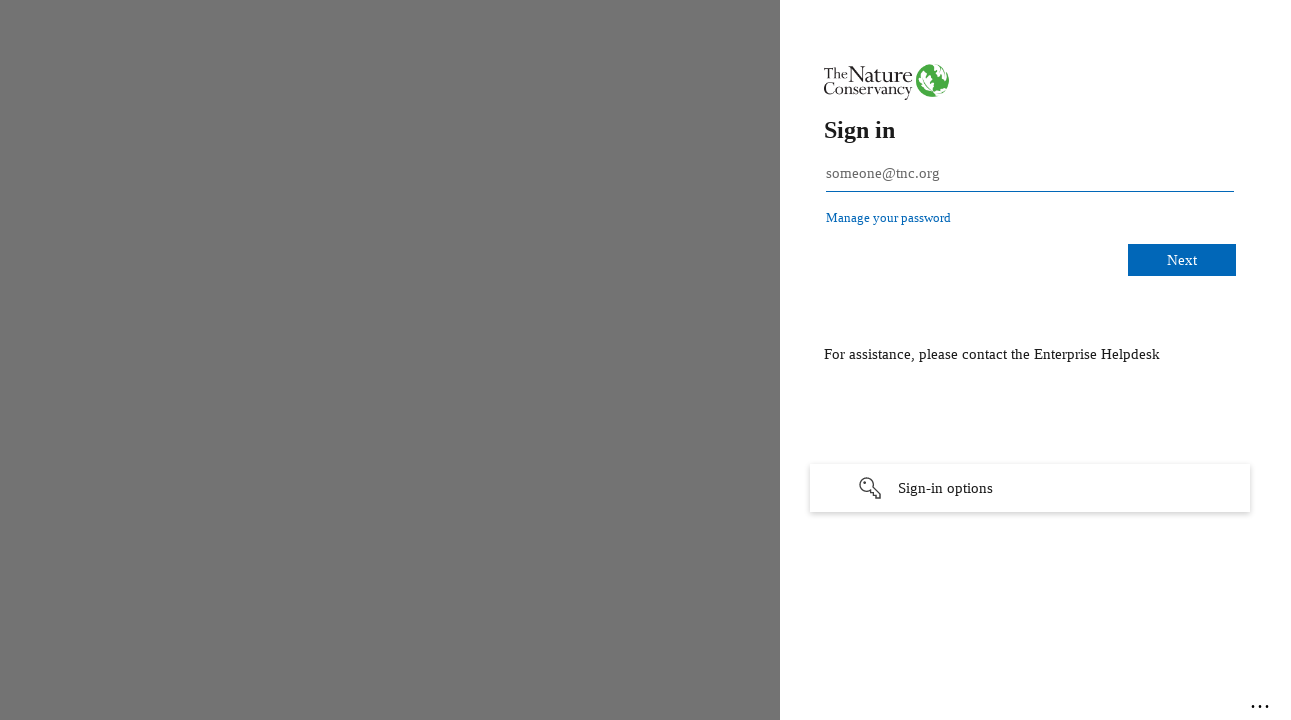

--- FILE ---
content_type: text/html; charset=UTF-8
request_url: https://qa.digital.nature.org/resources/global-digital-university/sms-101/
body_size: 1107
content:
<!DOCTYPE html PUBLIC '-//W3C//DTD XHTML 1.0 Transitional//EN' 'http://www.w3.org/TR/xhtml1/DTD/xhtml1-transitional.dtd'><html xmlns='http://www.w3.org/1999/xhtml' xml:lang='en' lang='en'><head><meta http-equiv='content-type' content='text/html; charset=utf-8' /><title>POST data</title><script>    function setRequestPathCookies() {        var requestPath = window.location.pathname+window.location.search+window.location.hash;       document.cookie = "saml_request_path="+encodeURIComponent(requestPath)+";path=/;";   }</script></head><body onload='setRequestPathCookies(); document.forms[0].submit();'><noscript><p><strong>Note:</strong> Since your browser does not support JavaScript, you must press the button below once to proceed.</p></noscript><form method='post' action='https://login.microsoftonline.com/79be6dc1-d78e-4bbb-b22b-d994c0a417a7/saml2'><input type='hidden' name='SAMLRequest' value='PD94bWwgdmVyc2lvbj0iMS4wIiBlbmNvZGluZz0iVVRGLTgiIHN0YW5kYWxvbmU9Im5vIj8+PHNh
bWxwOkF1dGhuUmVxdWVzdCB4bWxuczpzYW1scD0idXJuOm9hc2lzOm5hbWVzOnRjOlNBTUw6Mi4w
OnByb3RvY29sIiBBc3NlcnRpb25Db25zdW1lclNlcnZpY2VVUkw9Imh0dHBzOi8vcWEuZGlnaXRh
bC5uYXR1cmUub3JnL3NhbWxfbG9naW4iIERlc3RpbmF0aW9uPSJodHRwczovL2xvZ2luLm1pY3Jv
c29mdG9ubGluZS5jb20vNzliZTZkYzEtZDc4ZS00YmJiLWIyMmItZDk5NGMwYTQxN2E3L3NhbWwy
IiBJRD0iXzViYzBiMmEzLWU2ZWMtNDNiNS1iZTljLTFhYzc4ZDQxN2MwYyIgSXNzdWVJbnN0YW50
PSIyMDI2LTAxLTIxVDE5OjUxOjM1WiIgUHJvdG9jb2xCaW5kaW5nPSJ1cm46b2FzaXM6bmFtZXM6
dGM6U0FNTDoyLjA6YmluZGluZ3M6SFRUUC1QT1NUIiBWZXJzaW9uPSIyLjAiPjxzYW1sOklzc3Vl
ciB4bWxuczpzYW1sPSJ1cm46b2FzaXM6bmFtZXM6dGM6U0FNTDoyLjA6YXNzZXJ0aW9uIj5odHRw
czovL3FhLmRpZ2l0YWwubmF0dXJlLm9yZzwvc2FtbDpJc3N1ZXI+PHNhbWxwOk5hbWVJRFBvbGlj
eSBBbGxvd0NyZWF0ZT0idHJ1ZSIgRm9ybWF0PSJ1cm46b2FzaXM6bmFtZXM6dGM6U0FNTDoyLjA6
bmFtZWlkLWZvcm1hdDp0cmFuc2llbnQiLz48L3NhbWxwOkF1dGhuUmVxdWVzdD4=' /><noscript><input type='submit' value='Submit' /></noscript></form></body></html>

--- FILE ---
content_type: text/html; charset=utf-8
request_url: https://login.microsoftonline.com/79be6dc1-d78e-4bbb-b22b-d994c0a417a7/saml2?sso_reload=true
body_size: 15093
content:


<!-- Copyright (C) Microsoft Corporation. All rights reserved. -->
<!DOCTYPE html>
<html dir="ltr" class="" lang="en">
<head>
    <title>Sign in to your account</title>
    <meta http-equiv="Content-Type" content="text/html; charset=UTF-8">
    <meta http-equiv="X-UA-Compatible" content="IE=edge">
    <meta name="viewport" content="width=device-width, initial-scale=1.0, maximum-scale=2.0, user-scalable=yes">
    <meta http-equiv="Pragma" content="no-cache">
    <meta http-equiv="Expires" content="-1">
    <link rel="preconnect" href="https://aadcdn.msauth.net" crossorigin>
<meta http-equiv="x-dns-prefetch-control" content="on">
<link rel="dns-prefetch" href="//aadcdn.msauth.net">
<link rel="dns-prefetch" href="//aadcdn.msftauth.net">

    <meta name="PageID" content="ConvergedSignIn" />
    <meta name="SiteID" content="" />
    <meta name="ReqLC" content="1033" />
    <meta name="LocLC" content="en-US" />


        <meta name="format-detection" content="telephone=no" />

    <noscript>
        <meta http-equiv="Refresh" content="0; URL=https://login.microsoftonline.com/jsdisabled" />
    </noscript>

    
    
<meta name="robots" content="none" />

<script type="text/javascript" nonce='EMStF_qePm2QzWKc0UVYUg'>//<![CDATA[
$Config={"fShowPersistentCookiesWarning":false,"urlMsaSignUp":"https://login.live.com/oauth20_authorize.srf?scope=openid+profile+email+offline_access\u0026response_type=code\u0026client_id=51483342-085c-4d86-bf88-cf50c7252078\u0026response_mode=form_post\u0026redirect_uri=https%3a%2f%2flogin.microsoftonline.com%2fcommon%2ffederation%2foauth2msa\u0026state=[base64]\u0026estsfed=1\u0026uaid=7dc466ede5af45caa874f68ab24b9b84\u0026signup=1\u0026lw=1\u0026fl=easi2\u0026fci=https%3a%2f%2fqa.digital.nature.org","urlMsaLogout":"https://login.live.com/logout.srf?iframed_by=https%3a%2f%2flogin.microsoftonline.com","urlOtherIdpForget":"https://login.live.com/forgetme.srf?iframed_by=https%3a%2f%2flogin.microsoftonline.com","showCantAccessAccountLink":true,"arrExternalTrustedRealmFederatedIdps":[{"IdpType":400,"IdpSignInUrl":"https://login.live.com/oauth20_authorize.srf?scope=openid+profile+email+offline_access\u0026response_type=code\u0026client_id=51483342-085c-4d86-bf88-cf50c7252078\u0026response_mode=form_post\u0026redirect_uri=https%3a%2f%2flogin.microsoftonline.com%2fcommon%2ffederation%2foauth2msa\u0026state=[base64]\u0026estsfed=1\u0026uaid=7dc466ede5af45caa874f68ab24b9b84\u0026fci=https%3a%2f%2fqa.digital.nature.org\u0026idp_hint=github.com","DisplayName":"GitHub","Promoted":false}],"fEnableShowResendCode":true,"iShowResendCodeDelay":90000,"sSMSCtryPhoneData":"AF~Afghanistan~93!!!AX~Åland Islands~358!!!AL~Albania~355!!!DZ~Algeria~213!!!AS~American Samoa~1!!!AD~Andorra~376!!!AO~Angola~244!!!AI~Anguilla~1!!!AG~Antigua and Barbuda~1!!!AR~Argentina~54!!!AM~Armenia~374!!!AW~Aruba~297!!!AC~Ascension Island~247!!!AU~Australia~61!!!AT~Austria~43!!!AZ~Azerbaijan~994!!!BS~Bahamas~1!!!BH~Bahrain~973!!!BD~Bangladesh~880!!!BB~Barbados~1!!!BY~Belarus~375!!!BE~Belgium~32!!!BZ~Belize~501!!!BJ~Benin~229!!!BM~Bermuda~1!!!BT~Bhutan~975!!!BO~Bolivia~591!!!BQ~Bonaire~599!!!BA~Bosnia and Herzegovina~387!!!BW~Botswana~267!!!BR~Brazil~55!!!IO~British Indian Ocean Territory~246!!!VG~British Virgin Islands~1!!!BN~Brunei~673!!!BG~Bulgaria~359!!!BF~Burkina Faso~226!!!BI~Burundi~257!!!CV~Cabo Verde~238!!!KH~Cambodia~855!!!CM~Cameroon~237!!!CA~Canada~1!!!KY~Cayman Islands~1!!!CF~Central African Republic~236!!!TD~Chad~235!!!CL~Chile~56!!!CN~China~86!!!CX~Christmas Island~61!!!CC~Cocos (Keeling) Islands~61!!!CO~Colombia~57!!!KM~Comoros~269!!!CG~Congo~242!!!CD~Congo (DRC)~243!!!CK~Cook Islands~682!!!CR~Costa Rica~506!!!CI~Côte d\u0027Ivoire~225!!!HR~Croatia~385!!!CU~Cuba~53!!!CW~Curaçao~599!!!CY~Cyprus~357!!!CZ~Czechia~420!!!DK~Denmark~45!!!DJ~Djibouti~253!!!DM~Dominica~1!!!DO~Dominican Republic~1!!!EC~Ecuador~593!!!EG~Egypt~20!!!SV~El Salvador~503!!!GQ~Equatorial Guinea~240!!!ER~Eritrea~291!!!EE~Estonia~372!!!ET~Ethiopia~251!!!FK~Falkland Islands~500!!!FO~Faroe Islands~298!!!FJ~Fiji~679!!!FI~Finland~358!!!FR~France~33!!!GF~French Guiana~594!!!PF~French Polynesia~689!!!GA~Gabon~241!!!GM~Gambia~220!!!GE~Georgia~995!!!DE~Germany~49!!!GH~Ghana~233!!!GI~Gibraltar~350!!!GR~Greece~30!!!GL~Greenland~299!!!GD~Grenada~1!!!GP~Guadeloupe~590!!!GU~Guam~1!!!GT~Guatemala~502!!!GG~Guernsey~44!!!GN~Guinea~224!!!GW~Guinea-Bissau~245!!!GY~Guyana~592!!!HT~Haiti~509!!!HN~Honduras~504!!!HK~Hong Kong SAR~852!!!HU~Hungary~36!!!IS~Iceland~354!!!IN~India~91!!!ID~Indonesia~62!!!IR~Iran~98!!!IQ~Iraq~964!!!IE~Ireland~353!!!IM~Isle of Man~44!!!IL~Israel~972!!!IT~Italy~39!!!JM~Jamaica~1!!!JP~Japan~81!!!JE~Jersey~44!!!JO~Jordan~962!!!KZ~Kazakhstan~7!!!KE~Kenya~254!!!KI~Kiribati~686!!!KR~Korea~82!!!KW~Kuwait~965!!!KG~Kyrgyzstan~996!!!LA~Laos~856!!!LV~Latvia~371!!!LB~Lebanon~961!!!LS~Lesotho~266!!!LR~Liberia~231!!!LY~Libya~218!!!LI~Liechtenstein~423!!!LT~Lithuania~370!!!LU~Luxembourg~352!!!MO~Macao SAR~853!!!MG~Madagascar~261!!!MW~Malawi~265!!!MY~Malaysia~60!!!MV~Maldives~960!!!ML~Mali~223!!!MT~Malta~356!!!MH~Marshall Islands~692!!!MQ~Martinique~596!!!MR~Mauritania~222!!!MU~Mauritius~230!!!YT~Mayotte~262!!!MX~Mexico~52!!!FM~Micronesia~691!!!MD~Moldova~373!!!MC~Monaco~377!!!MN~Mongolia~976!!!ME~Montenegro~382!!!MS~Montserrat~1!!!MA~Morocco~212!!!MZ~Mozambique~258!!!MM~Myanmar~95!!!NA~Namibia~264!!!NR~Nauru~674!!!NP~Nepal~977!!!NL~Netherlands~31!!!NC~New Caledonia~687!!!NZ~New Zealand~64!!!NI~Nicaragua~505!!!NE~Niger~227!!!NG~Nigeria~234!!!NU~Niue~683!!!NF~Norfolk Island~672!!!KP~North Korea~850!!!MK~North Macedonia~389!!!MP~Northern Mariana Islands~1!!!NO~Norway~47!!!OM~Oman~968!!!PK~Pakistan~92!!!PW~Palau~680!!!PS~Palestinian Authority~970!!!PA~Panama~507!!!PG~Papua New Guinea~675!!!PY~Paraguay~595!!!PE~Peru~51!!!PH~Philippines~63!!!PL~Poland~48!!!PT~Portugal~351!!!PR~Puerto Rico~1!!!QA~Qatar~974!!!RE~Réunion~262!!!RO~Romania~40!!!RU~Russia~7!!!RW~Rwanda~250!!!BL~Saint Barthélemy~590!!!KN~Saint Kitts and Nevis~1!!!LC~Saint Lucia~1!!!MF~Saint Martin~590!!!PM~Saint Pierre and Miquelon~508!!!VC~Saint Vincent and the Grenadines~1!!!WS~Samoa~685!!!SM~San Marino~378!!!ST~São Tomé and Príncipe~239!!!SA~Saudi Arabia~966!!!SN~Senegal~221!!!RS~Serbia~381!!!SC~Seychelles~248!!!SL~Sierra Leone~232!!!SG~Singapore~65!!!SX~Sint Maarten~1!!!SK~Slovakia~421!!!SI~Slovenia~386!!!SB~Solomon Islands~677!!!SO~Somalia~252!!!ZA~South Africa~27!!!SS~South Sudan~211!!!ES~Spain~34!!!LK~Sri Lanka~94!!!SH~St Helena, Ascension, and Tristan da Cunha~290!!!SD~Sudan~249!!!SR~Suriname~597!!!SJ~Svalbard~47!!!SZ~Swaziland~268!!!SE~Sweden~46!!!CH~Switzerland~41!!!SY~Syria~963!!!TW~Taiwan~886!!!TJ~Tajikistan~992!!!TZ~Tanzania~255!!!TH~Thailand~66!!!TL~Timor-Leste~670!!!TG~Togo~228!!!TK~Tokelau~690!!!TO~Tonga~676!!!TT~Trinidad and Tobago~1!!!TA~Tristan da Cunha~290!!!TN~Tunisia~216!!!TR~Turkey~90!!!TM~Turkmenistan~993!!!TC~Turks and Caicos Islands~1!!!TV~Tuvalu~688!!!VI~U.S. Virgin Islands~1!!!UG~Uganda~256!!!UA~Ukraine~380!!!AE~United Arab Emirates~971!!!GB~United Kingdom~44!!!US~United States~1!!!UY~Uruguay~598!!!UZ~Uzbekistan~998!!!VU~Vanuatu~678!!!VA~Vatican City~39!!!VE~Venezuela~58!!!VN~Vietnam~84!!!WF~Wallis and Futuna~681!!!YE~Yemen~967!!!ZM~Zambia~260!!!ZW~Zimbabwe~263","fUseInlinePhoneNumber":true,"fDetectBrowserCapabilities":true,"fUseMinHeight":true,"fShouldSupportTargetCredentialForRecovery":true,"fAvoidNewOtcGenerationWhenAlreadySent":true,"fUseCertificateInterstitialView":true,"fIsPasskeySupportEnabled":true,"arrPromotedFedCredTypes":[],"fShowUserAlreadyExistErrorHandling":true,"fBlockOnAppleEmailClaimError":true,"fIsVerifiableCredentialsSupportEnabled":true,"iVerifiableCredentialPresentationPollingIntervalSeconds":0.5,"iVerifiableCredentialPresentationPollingTimeoutSeconds":300,"fIsQrPinEnabled":true,"fPasskeyAssertionRedirect":true,"fFixUrlExternalIdpFederation":true,"fEnableBackButtonBugFix":true,"fEnableTotalLossRecovery":true,"fUpdatePromotedCredTypesOrder":true,"fUseNewPromotedCredsComponent":true,"urlSessionState":"https://login.microsoftonline.com/common/DeviceCodeStatus","urlResetPassword":"https://passwordreset.microsoftonline.com/?ru=https%3a%2f%2flogin.microsoftonline.com%2f79be6dc1-d78e-4bbb-b22b-d994c0a417a7%2freprocess%3fctx%[base64]\u0026mkt=en-US\u0026hosted=0\u0026device_platform=macOS","urlMsaResetPassword":"https://account.live.com/password/reset?wreply=https%3a%2f%2flogin.microsoftonline.com%2f79be6dc1-d78e-4bbb-b22b-d994c0a417a7%2freprocess%3fctx%[base64]\u0026mkt=en-US","fFixUrlResetPassword":true,"urlGetCredentialType":"https://login.microsoftonline.com/common/GetCredentialType?mkt=en-US","urlGetRecoveryCredentialType":"https://login.microsoftonline.com/common/getrecoverycredentialtype?mkt=en-US","urlGetOneTimeCode":"https://login.microsoftonline.com/common/GetOneTimeCode","urlLogout":"https://login.microsoftonline.com/79be6dc1-d78e-4bbb-b22b-d994c0a417a7/uxlogout","urlForget":"https://login.microsoftonline.com/forgetuser","urlDisambigRename":"https://go.microsoft.com/fwlink/p/?LinkID=733247","urlGoToAADError":"https://login.live.com/oauth20_authorize.srf?scope=openid+profile+email+offline_access\u0026response_type=code\u0026client_id=51483342-085c-4d86-bf88-cf50c7252078\u0026response_mode=form_post\u0026redirect_uri=https%3a%2f%2flogin.microsoftonline.com%2fcommon%2ffederation%2foauth2msa\u0026state=[base64]\u0026estsfed=1\u0026uaid=7dc466ede5af45caa874f68ab24b9b84\u0026fci=https%3a%2f%2fqa.digital.nature.org","urlDeviceFingerprinting":"","urlPIAEndAuth":"https://login.microsoftonline.com/common/PIA/EndAuth","urlStartTlr":"https://login.microsoftonline.com/79be6dc1-d78e-4bbb-b22b-d994c0a417a7/tlr/start","fKMSIEnabled":false,"iLoginMode":1,"fAllowPhoneSignIn":true,"fAllowPhoneInput":true,"fAllowSkypeNameLogin":true,"iMaxPollErrors":5,"iPollingTimeout":300,"srsSuccess":true,"fShowSwitchUser":true,"arrValErrs":["50058"],"sErrorCode":"50058","sWAMExtension":"ppnbnpeolgkicgegkbkbjmhlideopiji","sWAMChannel":"53ee284d-920a-4b59-9d30-a60315b26836","sErrTxt":"","sResetPasswordPrefillParam":"username","onPremPasswordValidationConfig":{"isUserRealmPrecheckEnabled":true},"fSwitchDisambig":true,"iRemoteNgcPollingType":2,"fUseNewNoPasswordTypes":true,"urlAadSignup":"https://signup.microsoft.com/signup?sku=teams_commercial_trial\u0026origin=ests\u0026culture=en-US","sCloudInstanceName":"microsoftonline.com","fShowSignInOptionsAsButton":true,"fUseNewPhoneSignInError":true,"fIsUpdatedAutocompleteEnabled":true,"fActivateFocusOnApprovalNumberRemoteNGC":true,"fIsPasskey":true,"fEnableDFPIntegration":true,"fEnableCenterFocusedApprovalNumber":true,"fShowPassKeyErrorUCP":true,"fFixPhoneDisambigSignupRedirect":true,"fEnableQrCodeA11YFixes":true,"fEnablePasskeyAwpError":true,"fEnableAuthenticatorTimeoutFix":true,"fEnablePasskeyAutofillUI":true,"sCrossDomainCanary":"[base64]","arrExcludedDisplayNames":["unknown"],"fFixShowRevealPassword":true,"fRemoveTLRFragment":true,"iMaxStackForKnockoutAsyncComponents":10000,"fShowButtons":true,"urlCdn":"https://aadcdn.msauth.net/shared/1.0/","urlDefaultFavicon":"https://aadcdn.msauthimages.net/dbd5a2dd-1c8jcchfdixdgbmlotbw-66ikcytrbskfbbqd2e3tni/logintenantbranding/0/favicon?ts=638320445631963192","urlFooterTOU":"https://www.microsoft.com/en-US/servicesagreement/","urlFooterPrivacy":"https://privacy.microsoft.com/en-US/privacystatement","urlPost":"https://login.microsoftonline.com/79be6dc1-d78e-4bbb-b22b-d994c0a417a7/login","urlPostAad":"https://login.microsoftonline.com/79be6dc1-d78e-4bbb-b22b-d994c0a417a7/login","urlPostMsa":"https://login.live.com/ppsecure/partnerpost.srf?scope=openid+profile+email+offline_access\u0026response_type=code\u0026client_id=51483342-085c-4d86-bf88-cf50c7252078\u0026response_mode=form_post\u0026redirect_uri=https%3a%2f%2flogin.microsoftonline.com%2fcommon%2ffederation%2foauth2msa\u0026state=[base64]\u0026flow=fido\u0026estsfed=1\u0026uaid=7dc466ede5af45caa874f68ab24b9b84\u0026fci=https%3a%2f%2fqa.digital.nature.org","urlRefresh":"https://login.microsoftonline.com/79be6dc1-d78e-4bbb-b22b-d994c0a417a7/reprocess?ctx=[base64]","urlCancel":"https://qa.digital.nature.org/saml_login?error=access_denied\u0026error_subcode=cancel","urlResume":"https://login.microsoftonline.com/79be6dc1-d78e-4bbb-b22b-d994c0a417a7/resume?ctx=[base64]","iPawnIcon":0,"iPollingInterval":1,"sPOST_Username":"","fEnableNumberMatching":true,"sFT":"[base64]","sFTName":"flowToken","sSessionIdentifierName":"code","sCtx":"[base64]","iProductIcon":-1,"fEnableOneDSClientTelemetry":true,"staticTenantBranding":[{"Locale":0,"BannerLogo":"https://aadcdn.msauthimages.net/dbd5a2dd-1c8jcchfdixdgbmlotbw-66ikcytrbskfbbqd2e3tni/logintenantbranding/0/bannerlogo?ts=637824501724965724","TileLogo":"https://aadcdn.msauthimages.net/dbd5a2dd-1c8jcchfdixdgbmlotbw-66ikcytrbskfbbqd2e3tni/logintenantbranding/0/tilelogo?ts=637808069550874033","TileDarkLogo":"https://aadcdn.msauthimages.net/dbd5a2dd-1c8jcchfdixdgbmlotbw-66ikcytrbskfbbqd2e3tni/logintenantbranding/0/squarelogodark?ts=637808069557592906","Illustration":"https://aadcdn.msauthimages.net/dbd5a2dd-1c8jcchfdixdgbmlotbw-66ikcytrbskfbbqd2e3tni/logintenantbranding/0/illustration?ts=638602165713613329","BackgroundColor":"#FFFFFF","BoilerPlateText":"<p>For assistance, please contact the Enterprise Helpdesk</p>\n","UserIdLabel":"someone@tnc.org","KeepMeSignedInDisabled":true,"UseTransparentLightBox":false,"LayoutTemplateConfig":{"showHeader":false,"headerLogo":"","layoutType":1,"hideCantAccessYourAccount":false,"hideForgotMyPassword":false,"hideResetItNow":false,"hideAccountResetCredentials":false,"showFooter":false,"hideTOU":false,"hidePrivacy":false},"Favicon":"https://aadcdn.msauthimages.net/dbd5a2dd-1c8jcchfdixdgbmlotbw-66ikcytrbskfbbqd2e3tni/logintenantbranding/0/favicon?ts=638320445631963192","CantAccessYourAccountText":"Manage your password","ForgotPasswordText":"Manage your password"}],"oAppCobranding":{},"iBackgroundImage":4,"arrSessions":[],"fApplicationInsightsEnabled":false,"iApplicationInsightsEnabledPercentage":0,"urlSetDebugMode":"https://login.microsoftonline.com/common/debugmode","fEnableCssAnimation":true,"fDisableAnimationIfAnimationEndUnsupported":true,"fAllowGrayOutLightBox":true,"fUseMsaSessionState":true,"fIsRemoteNGCSupported":true,"desktopSsoConfig":{"isEdgeAnaheimAllowed":true,"iwaEndpointUrlFormat":"https://autologon.microsoftazuread-sso.com/{0}/winauth/sso?client-request-id=7dc466ed-e5af-45ca-a874-f68ab24b9b84","iwaSsoProbeUrlFormat":"https://autologon.microsoftazuread-sso.com/{0}/winauth/ssoprobe?client-request-id=7dc466ed-e5af-45ca-a874-f68ab24b9b84","iwaIFrameUrlFormat":"https://autologon.microsoftazuread-sso.com/{0}/winauth/iframe?client-request-id=7dc466ed-e5af-45ca-a874-f68ab24b9b84\u0026isAdalRequest=False","iwaRequestTimeoutInMs":10000,"startDesktopSsoOnPageLoad":false,"progressAnimationTimeout":10000,"isEdgeAllowed":false,"minDssoEdgeVersion":"17","isSafariAllowed":true,"redirectUri":"https://qa.digital.nature.org/saml_login?error=interaction_required\u0026error_description=Seamless+single+sign+on+failed+for+the+user.+This+can+happen+if+the+user+is+unable+to+access+on+premises+AD+or+intranet+zone+is+not+configured+correctly+Trace+ID%3a+31d3f96c-5682-4a17-ad01-1aba94860c00+Correlation+ID%3a+7dc466ed-e5af-45ca-a874-f68ab24b9b84+Timestamp%3a+2026-01-21+19%3a51%3a36Z","isIEAllowedForSsoProbe":true,"edgeRedirectUri":"https://autologon.microsoftazuread-sso.com/79be6dc1-d78e-4bbb-b22b-d994c0a417a7/winauth/sso/edgeredirect?client-request-id=7dc466ed-e5af-45ca-a874-f68ab24b9b84\u0026origin=login.microsoftonline.com\u0026is_redirected=1","isFlowTokenPassedInEdge":true},"urlLogin":"https://login.microsoftonline.com/79be6dc1-d78e-4bbb-b22b-d994c0a417a7/reprocess?ctx=[base64]","urlDssoStatus":"https://login.microsoftonline.com/common/instrumentation/dssostatus","iSessionPullType":2,"fUseSameSite":true,"iAllowedIdentities":2,"uiflavor":1001,"urlFidoHelp":"https://go.microsoft.com/fwlink/?linkid=2013738","fShouldPlatformKeyBeSuppressed":true,"urlFidoLogin":"https://login.microsoft.com/79be6dc1-d78e-4bbb-b22b-d994c0a417a7/fido/get?uiflavor=Web","fIsFidoSupported":true,"fLoadStringCustomizationPromises":true,"fUseAlternateTextForSwitchToCredPickerLink":true,"fOfflineAccountVisible":false,"fEnableUserStateFix":true,"fAccessPassSupported":true,"fShowAccessPassPeek":true,"fUpdateSessionPollingLogic":true,"fEnableShowPickerCredObservable":true,"fFetchSessionsSkipDsso":true,"fIsCiamUserFlowUxNewLogicEnabled":true,"fUseNonMicrosoftDefaultBrandingForCiam":true,"sCompanyDisplayName":"The Nature Conservancy","fRemoveCustomCss":true,"fFixUICrashForApiRequestHandler":true,"fShowUpdatedKoreanPrivacyFooter":true,"fUsePostCssHotfix":true,"fFixUserFlowBranding":true,"fIsQrCodePinSupported":true,"fEnablePasskeyNullFix":true,"fEnableRefreshCookiesFix":true,"fEnableWebNativeBridgeInterstitialUx":true,"fEnableWindowParentingFix":true,"fEnableNativeBridgeErrors":true,"urlAcmaServerPath":"https://login.microsoftonline.com","sTenantId":"79be6dc1-d78e-4bbb-b22b-d994c0a417a7","sMkt":"en-US","fIsDesktop":true,"fUpdateConfigInit":true,"fLogDisallowedCssProperties":true,"fDisallowExternalFonts":true,"sFidoChallenge":"O.eyJ0eXAiOiJKV1QiLCJhbGciOiJSUzI1NiIsIng1dCI6IlBjWDk4R1g0MjBUMVg2c0JEa3poUW1xZ3dNVSJ9.eyJhdWQiOiJ1cm46bWljcm9zb2Z0OmZpZG86Y2hhbGxlbmdlIiwiaXNzIjoiaHR0cHM6Ly9sb2dpbi5taWNyb3NvZnQuY29tIiwiaWF0IjoxNzY5MDI1MDk2LCJuYmYiOjE3NjkwMjUwOTYsImV4cCI6MTc2OTAyNTM5Nn0.[base64]","scid":1015,"hpgact":1900,"hpgid":1104,"pgid":"ConvergedSignIn","apiCanary":"[base64]","canary":"LIcJBv1sQX0semJETa6ulNRIJTZh11vsPfB4xSavXPA=9:1:CANARY:uEnWyxZmtZ3NX7aswp8a1GHb3XP7KoN4TLG2JEIrsfE=","sCanaryTokenName":"canary","fSkipRenderingNewCanaryToken":false,"fEnableNewCsrfProtection":true,"correlationId":"7dc466ed-e5af-45ca-a874-f68ab24b9b84","sessionId":"31d3f96c-5682-4a17-ad01-1aba94860c00","sRingId":"R5","locale":{"mkt":"en-US","lcid":1033},"slMaxRetry":2,"slReportFailure":true,"strings":{"desktopsso":{"authenticatingmessage":"Trying to sign you in"}},"enums":{"ClientMetricsModes":{"None":0,"SubmitOnPost":1,"SubmitOnRedirect":2,"InstrumentPlt":4}},"urls":{"instr":{"pageload":"https://login.microsoftonline.com/common/instrumentation/reportpageload","dssostatus":"https://login.microsoftonline.com/common/instrumentation/dssostatus"}},"browser":{"ltr":1,"Chrome":1,"_Mac":1,"_M131":1,"_D0":1,"Full":1,"RE_WebKit":1,"b":{"name":"Chrome","major":131,"minor":0},"os":{"name":"OSX","version":"10.15.7"},"V":"131.0"},"watson":{"url":"/common/handlers/watson","bundle":"https://aadcdn.msauth.net/ests/2.1/content/cdnbundles/watson.min_q5ptmu8aniymd4ftuqdkda2.js","sbundle":"https://aadcdn.msauth.net/ests/2.1/content/cdnbundles/watsonsupportwithjquery.3.5.min_dc940oomzau4rsu8qesnvg2.js","fbundle":"https://aadcdn.msauth.net/ests/2.1/content/cdnbundles/frameworksupport.min_oadrnc13magb009k4d20lg2.js","resetErrorPeriod":5,"maxCorsErrors":-1,"maxInjectErrors":5,"maxErrors":10,"maxTotalErrors":3,"expSrcs":["https://login.microsoftonline.com","https://aadcdn.msauth.net/","https://aadcdn.msftauth.net/",".login.microsoftonline.com"],"envErrorRedirect":true,"envErrorUrl":"/common/handlers/enverror"},"loader":{"cdnRoots":["https://aadcdn.msauth.net/","https://aadcdn.msftauth.net/"],"logByThrowing":true,"tenantBrandingCdnRoots":["aadcdn.msauthimages.net","aadcdn.msftauthimages.net"]},"serverDetails":{"slc":"ProdSlices","dc":"WUS3","ri":"PH3XXXX","ver":{"v":[2,1,23173,3]},"rt":"2026-01-21T19:51:36","et":44},"clientEvents":{"enabled":true,"telemetryEnabled":true,"useOneDSEventApi":true,"flush":60000,"autoPost":true,"autoPostDelay":1000,"minEvents":1,"maxEvents":1,"pltDelay":500,"appInsightsConfig":{"instrumentationKey":"69adc3c768bd4dc08c19416121249fcc-66f1668a-797b-4249-95e3-6c6651768c28-7293","webAnalyticsConfiguration":{"autoCapture":{"jsError":true}}},"defaultEventName":"IDUX_ESTSClientTelemetryEvent_WebWatson","serviceID":3,"endpointUrl":""},"fApplyAsciiRegexOnInput":true,"country":"US","fBreakBrandingSigninString":true,"bsso":{"states":{"START":"start","INPROGRESS":"in-progress","END":"end","END_SSO":"end-sso","END_USERS":"end-users"},"nonce":"AwABEgEAAAADAOz_BQD0_8uGgwm6C4WS6uKHPB9caxZXmtrv9Ge_rxzxO9JxPvY-fuzGA45pfatukw1B8HyA3X-oxCHgng9zYTFAgnqsrOMgAA","overallTimeoutMs":4000,"telemetry":{"type":"ChromeSsoTelemetry","nonce":"AwABDwEAAAADAOz_BQD0_7Naf8HN9z2tPwVLqpZ8cqJHE0iobCDGWs0UP7RbDyUDUvnG99XtUa3WH_uhavEQNN_vjWQO-wRGoY0keFg-rVJgwp7LZhhxUL-8q_FS4Xi5IAA","reportStates":[]},"redirectEndStates":["end"],"cookieNames":{"aadSso":"AADSSO","winSso":"ESTSSSO","ssoTiles":"ESTSSSOTILES","ssoPulled":"SSOCOOKIEPULLED","userList":"ESTSUSERLIST"},"type":"chrome","reason":"Pull suppressed because it was already attempted and the current URL was reloaded."},"urlNoCookies":"https://login.microsoftonline.com/cookiesdisabled","fTrimChromeBssoUrl":true,"inlineMode":5,"fShowCopyDebugDetailsLink":true,"fTenantBrandingCdnAddEventHandlers":true,"fAddTryCatchForIFrameRedirects":true};
//]]></script> 
<script type="text/javascript" nonce='EMStF_qePm2QzWKc0UVYUg'>//<![CDATA[
!function(){var e=window,r=e.$Debug=e.$Debug||{},t=e.$Config||{};if(!r.appendLog){var n=[],o=0;r.appendLog=function(e){var r=t.maxDebugLog||25,i=(new Date).toUTCString()+":"+e;n.push(o+":"+i),n.length>r&&n.shift(),o++},r.getLogs=function(){return n}}}(),function(){function e(e,r){function t(i){var a=e[i];if(i<n-1){return void(o.r[a]?t(i+1):o.when(a,function(){t(i+1)}))}r(a)}var n=e.length;t(0)}function r(e,r,i){function a(){var e=!!s.method,o=e?s.method:i[0],a=s.extraArgs||[],u=n.$WebWatson;try{
var c=t(i,!e);if(a&&a.length>0){for(var d=a.length,l=0;l<d;l++){c.push(a[l])}}o.apply(r,c)}catch(e){return void(u&&u.submitFromException&&u.submitFromException(e))}}var s=o.r&&o.r[e];return r=r||this,s&&(s.skipTimeout?a():n.setTimeout(a,0)),s}function t(e,r){return Array.prototype.slice.call(e,r?1:0)}var n=window;n.$Do||(n.$Do={"q":[],"r":[],"removeItems":[],"lock":0,"o":[]});var o=n.$Do;o.when=function(t,n){function i(e){r(e,a,s)||o.q.push({"id":e,"c":a,"a":s})}var a=0,s=[],u=1;"function"==typeof n||(a=n,
u=2);for(var c=u;c<arguments.length;c++){s.push(arguments[c])}t instanceof Array?e(t,i):i(t)},o.register=function(e,t,n){if(!o.r[e]){o.o.push(e);var i={};if(t&&(i.method=t),n&&(i.skipTimeout=n),arguments&&arguments.length>3){i.extraArgs=[];for(var a=3;a<arguments.length;a++){i.extraArgs.push(arguments[a])}}o.r[e]=i,o.lock++;try{for(var s=0;s<o.q.length;s++){var u=o.q[s];u.id==e&&r(e,u.c,u.a)&&o.removeItems.push(u)}}catch(e){throw e}finally{if(0===--o.lock){for(var c=0;c<o.removeItems.length;c++){
for(var d=o.removeItems[c],l=0;l<o.q.length;l++){if(o.q[l]===d){o.q.splice(l,1);break}}}o.removeItems=[]}}}},o.unregister=function(e){o.r[e]&&delete o.r[e]}}(),function(e,r){function t(){if(!a){if(!r.body){return void setTimeout(t)}a=!0,e.$Do.register("doc.ready",0,!0)}}function n(){if(!s){if(!r.body){return void setTimeout(n)}t(),s=!0,e.$Do.register("doc.load",0,!0),i()}}function o(e){(r.addEventListener||"load"===e.type||"complete"===r.readyState)&&t()}function i(){
r.addEventListener?(r.removeEventListener("DOMContentLoaded",o,!1),e.removeEventListener("load",n,!1)):r.attachEvent&&(r.detachEvent("onreadystatechange",o),e.detachEvent("onload",n))}var a=!1,s=!1;if("complete"===r.readyState){return void setTimeout(n)}!function(){r.addEventListener?(r.addEventListener("DOMContentLoaded",o,!1),e.addEventListener("load",n,!1)):r.attachEvent&&(r.attachEvent("onreadystatechange",o),e.attachEvent("onload",n))}()}(window,document),function(){function e(){
return f.$Config||f.ServerData||{}}function r(e,r){var t=f.$Debug;t&&t.appendLog&&(r&&(e+=" '"+(r.src||r.href||"")+"'",e+=", id:"+(r.id||""),e+=", async:"+(r.async||""),e+=", defer:"+(r.defer||"")),t.appendLog(e))}function t(){var e=f.$B;if(void 0===d){if(e){d=e.IE}else{var r=f.navigator.userAgent;d=-1!==r.indexOf("MSIE ")||-1!==r.indexOf("Trident/")}}return d}function n(){var e=f.$B;if(void 0===l){if(e){l=e.RE_Edge}else{var r=f.navigator.userAgent;l=-1!==r.indexOf("Edge")}}return l}function o(e){
var r=e.indexOf("?"),t=r>-1?r:e.length,n=e.lastIndexOf(".",t);return e.substring(n,n+v.length).toLowerCase()===v}function i(){var r=e();return(r.loader||{}).slReportFailure||r.slReportFailure||!1}function a(){return(e().loader||{}).redirectToErrorPageOnLoadFailure||!1}function s(){return(e().loader||{}).logByThrowing||!1}function u(e){if(!t()&&!n()){return!1}var r=e.src||e.href||"";if(!r){return!0}if(o(r)){var i,a,s;try{i=e.sheet,a=i&&i.cssRules,s=!1}catch(e){s=!0}if(i&&!a&&s){return!0}
if(i&&a&&0===a.length){return!0}}return!1}function c(){function t(e){g.getElementsByTagName("head")[0].appendChild(e)}function n(e,r,t,n){var u=null;return u=o(e)?i(e):"script"===n.toLowerCase()?a(e):s(e,n),r&&(u.id=r),"function"==typeof u.setAttribute&&(u.setAttribute("crossorigin","anonymous"),t&&"string"==typeof t&&u.setAttribute("integrity",t)),u}function i(e){var r=g.createElement("link");return r.rel="stylesheet",r.type="text/css",r.href=e,r}function a(e){
var r=g.createElement("script"),t=g.querySelector("script[nonce]");if(r.type="text/javascript",r.src=e,r.defer=!1,r.async=!1,t){var n=t.nonce||t.getAttribute("nonce");r.setAttribute("nonce",n)}return r}function s(e,r){var t=g.createElement(r);return t.src=e,t}function d(e,r){if(e&&e.length>0&&r){for(var t=0;t<e.length;t++){if(-1!==r.indexOf(e[t])){return!0}}}return!1}function l(r){if(e().fTenantBrandingCdnAddEventHandlers){var t=d(E,r)?E:b;if(!(t&&t.length>1)){return r}for(var n=0;n<t.length;n++){
if(-1!==r.indexOf(t[n])){var o=t[n+1<t.length?n+1:0],i=r.substring(t[n].length);return"https://"!==t[n].substring(0,"https://".length)&&(o="https://"+o,i=i.substring("https://".length)),o+i}}return r}if(!(b&&b.length>1)){return r}for(var a=0;a<b.length;a++){if(0===r.indexOf(b[a])){return b[a+1<b.length?a+1:0]+r.substring(b[a].length)}}return r}function f(e,t,n,o){if(r("[$Loader]: "+(L.failMessage||"Failed"),o),w[e].retry<y){return w[e].retry++,h(e,t,n),void c._ReportFailure(w[e].retry,w[e].srcPath)}n&&n()}
function v(e,t,n,o){if(u(o)){return f(e,t,n,o)}r("[$Loader]: "+(L.successMessage||"Loaded"),o),h(e+1,t,n);var i=w[e].onSuccess;"function"==typeof i&&i(w[e].srcPath)}function h(e,o,i){if(e<w.length){var a=w[e];if(!a||!a.srcPath){return void h(e+1,o,i)}a.retry>0&&(a.srcPath=l(a.srcPath),a.origId||(a.origId=a.id),a.id=a.origId+"_Retry_"+a.retry);var s=n(a.srcPath,a.id,a.integrity,a.tagName);s.onload=function(){v(e,o,i,s)},s.onerror=function(){f(e,o,i,s)},s.onreadystatechange=function(){
"loaded"===s.readyState?setTimeout(function(){v(e,o,i,s)},500):"complete"===s.readyState&&v(e,o,i,s)},t(s),r("[$Loader]: Loading '"+(a.srcPath||"")+"', id:"+(a.id||""))}else{o&&o()}}var p=e(),y=p.slMaxRetry||2,m=p.loader||{},b=m.cdnRoots||[],E=m.tenantBrandingCdnRoots||[],L=this,w=[];L.retryOnError=!0,L.successMessage="Loaded",L.failMessage="Error",L.Add=function(e,r,t,n,o,i){e&&w.push({"srcPath":e,"id":r,"retry":n||0,"integrity":t,"tagName":o||"script","onSuccess":i})},L.AddForReload=function(e,r){
var t=e.src||e.href||"";L.Add(t,"AddForReload",e.integrity,1,e.tagName,r)},L.AddIf=function(e,r,t){e&&L.Add(r,t)},L.Load=function(e,r){h(0,e,r)}}var d,l,f=window,g=f.document,v=".css";c.On=function(e,r,t){if(!e){throw"The target element must be provided and cannot be null."}r?c.OnError(e,t):c.OnSuccess(e,t)},c.OnSuccess=function(e,t){if(!e){throw"The target element must be provided and cannot be null."}if(u(e)){return c.OnError(e,t)}var n=e.src||e.href||"",o=i(),s=a();r("[$Loader]: Loaded",e);var d=new c
;d.failMessage="Reload Failed",d.successMessage="Reload Success",d.Load(null,function(){if(o){throw"Unexpected state. ResourceLoader.Load() failed despite initial load success. ['"+n+"']"}s&&(document.location.href="/error.aspx?err=504")})},c.OnError=function(e,t){var n=e.src||e.href||"",o=i(),s=a();if(!e){throw"The target element must be provided and cannot be null."}r("[$Loader]: Failed",e);var u=new c;u.failMessage="Reload Failed",u.successMessage="Reload Success",u.AddForReload(e,t),
u.Load(null,function(){if(o){throw"Failed to load external resource ['"+n+"']"}s&&(document.location.href="/error.aspx?err=504")}),c._ReportFailure(0,n)},c._ReportFailure=function(e,r){if(s()&&!t()){throw"[Retry "+e+"] Failed to load external resource ['"+r+"'], reloading from fallback CDN endpoint"}},f.$Loader=c}(),function(){function e(){if(!E){var e=new h.$Loader;e.AddIf(!h.jQuery,y.sbundle,"WebWatson_DemandSupport"),y.sbundle=null,delete y.sbundle,e.AddIf(!h.$Api,y.fbundle,"WebWatson_DemandFramework"),
y.fbundle=null,delete y.fbundle,e.Add(y.bundle,"WebWatson_DemandLoaded"),e.Load(r,t),E=!0}}function r(){if(h.$WebWatson){if(h.$WebWatson.isProxy){return void t()}m.when("$WebWatson.full",function(){for(;b.length>0;){var e=b.shift();e&&h.$WebWatson[e.cmdName].apply(h.$WebWatson,e.args)}})}}function t(){if(!h.$WebWatson||h.$WebWatson.isProxy){if(!L&&JSON){try{var e=new XMLHttpRequest;e.open("POST",y.url),e.setRequestHeader("Accept","application/json"),
e.setRequestHeader("Content-Type","application/json; charset=UTF-8"),e.setRequestHeader("canary",p.apiCanary),e.setRequestHeader("client-request-id",p.correlationId),e.setRequestHeader("hpgid",p.hpgid||0),e.setRequestHeader("hpgact",p.hpgact||0);for(var r=-1,t=0;t<b.length;t++){if("submit"===b[t].cmdName){r=t;break}}var o=b[r]?b[r].args||[]:[],i={"sr":y.sr,"ec":"Failed to load external resource [Core Watson files]","wec":55,"idx":1,"pn":p.pgid||"","sc":p.scid||0,"hpg":p.hpgid||0,
"msg":"Failed to load external resource [Core Watson files]","url":o[1]||"","ln":0,"ad":0,"an":!1,"cs":"","sd":p.serverDetails,"ls":null,"diag":v(y)};e.send(JSON.stringify(i))}catch(e){}L=!0}y.loadErrorUrl&&window.location.assign(y.loadErrorUrl)}n()}function n(){b=[],h.$WebWatson=null}function o(r){return function(){var t=arguments;b.push({"cmdName":r,"args":t}),e()}}function i(){var e=["foundException","resetException","submit"],r=this;r.isProxy=!0;for(var t=e.length,n=0;n<t;n++){var i=e[n];i&&(r[i]=o(i))}
}function a(e,r,t,n,o,i,a){var s=h.event;return i||(i=l(o||s,a?a+2:2)),h.$Debug&&h.$Debug.appendLog&&h.$Debug.appendLog("[WebWatson]:"+(e||"")+" in "+(r||"")+" @ "+(t||"??")),$.submit(e,r,t,n,o||s,i,a)}function s(e,r){return{"signature":e,"args":r,"toString":function(){return this.signature}}}function u(e){for(var r=[],t=e.split("\n"),n=0;n<t.length;n++){r.push(s(t[n],[]))}return r}function c(e){for(var r=[],t=e.split("\n"),n=0;n<t.length;n++){var o=s(t[n],[]);t[n+1]&&(o.signature+="@"+t[n+1],n++),r.push(o)
}return r}function d(e){if(!e){return null}try{if(e.stack){return u(e.stack)}if(e.error){if(e.error.stack){return u(e.error.stack)}}else if(window.opera&&e.message){return c(e.message)}}catch(e){}return null}function l(e,r){var t=[];try{for(var n=arguments.callee;r>0;){n=n?n.caller:n,r--}for(var o=0;n&&o<w;){var i="InvalidMethod()";try{i=n.toString()}catch(e){}var a=[],u=n.args||n.arguments;if(u){for(var c=0;c<u.length;c++){a[c]=u[c]}}t.push(s(i,a)),n=n.caller,o++}}catch(e){t.push(s(e.toString(),[]))}
var l=d(e);return l&&(t.push(s("--- Error Event Stack -----------------",[])),t=t.concat(l)),t}function f(e){if(e){try{var r=/function (.{1,})\(/,t=r.exec(e.constructor.toString());return t&&t.length>1?t[1]:""}catch(e){}}return""}function g(e){if(e){try{if("string"!=typeof e&&JSON&&JSON.stringify){var r=f(e),t=JSON.stringify(e);return t&&"{}"!==t||(e.error&&(e=e.error,r=f(e)),(t=JSON.stringify(e))&&"{}"!==t||(t=e.toString())),r+":"+t}}catch(e){}}return""+(e||"")}function v(e){var r=[];try{
if(jQuery?(r.push("jQuery v:"+jQuery().jquery),jQuery.easing?r.push("jQuery.easing:"+JSON.stringify(jQuery.easing)):r.push("jQuery.easing is not defined")):r.push("jQuery is not defined"),e&&e.expectedVersion&&r.push("Expected jQuery v:"+e.expectedVersion),m){var t,n="";for(t=0;t<m.o.length;t++){n+=m.o[t]+";"}for(r.push("$Do.o["+n+"]"),n="",t=0;t<m.q.length;t++){n+=m.q[t].id+";"}r.push("$Do.q["+n+"]")}if(h.$Debug&&h.$Debug.getLogs){var o=h.$Debug.getLogs();o&&o.length>0&&(r=r.concat(o))}if(b){
for(var i=0;i<b.length;i++){var a=b[i];if(a&&"submit"===a.cmdName){try{if(JSON&&JSON.stringify){var s=JSON.stringify(a);s&&r.push(s)}}catch(e){r.push(g(e))}}}}}catch(e){r.push(g(e))}return r}var h=window,p=h.$Config||{},y=p.watson,m=h.$Do;if(!h.$WebWatson&&y){var b=[],E=!1,L=!1,w=10,$=h.$WebWatson=new i;$.CB={},$._orgErrorHandler=h.onerror,h.onerror=a,$.errorHooked=!0,m.when("jQuery.version",function(e){y.expectedVersion=e}),m.register("$WebWatson")}}(),function(){function e(e,r){
for(var t=r.split("."),n=t.length,o=0;o<n&&null!==e&&void 0!==e;){e=e[t[o++]]}return e}function r(r){var t=null;return null===u&&(u=e(i,"Constants")),null!==u&&r&&(t=e(u,r)),null===t||void 0===t?"":t.toString()}function t(t){var n=null;return null===a&&(a=e(i,"$Config.strings")),null!==a&&t&&(n=e(a,t.toLowerCase())),null!==n&&void 0!==n||(n=r(t)),null===n||void 0===n?"":n.toString()}function n(e,r){var n=null;return e&&r&&r[e]&&(n=t("errors."+r[e])),n||(n=t("errors."+e)),n||(n=t("errors."+c)),n||(n=t(c)),n}
function o(t){var n=null;return null===s&&(s=e(i,"$Config.urls")),null!==s&&t&&(n=e(s,t.toLowerCase())),null!==n&&void 0!==n||(n=r(t)),null===n||void 0===n?"":n.toString()}var i=window,a=null,s=null,u=null,c="GENERIC_ERROR";i.GetString=t,i.GetErrorString=n,i.GetUrl=o}(),function(){var e=window,r=e.$Config||{};e.$B=r.browser||{}}(),function(){function e(e,r,t){e&&e.addEventListener?e.addEventListener(r,t):e&&e.attachEvent&&e.attachEvent("on"+r,t)}function r(r,t){e(document.getElementById(r),"click",t)}
function t(r,t){var n=document.getElementsByName(r);n&&n.length>0&&e(n[0],"click",t)}var n=window;n.AddListener=e,n.ClickEventListenerById=r,n.ClickEventListenerByName=t}();
//]]></script> 
<script type="text/javascript" nonce='EMStF_qePm2QzWKc0UVYUg'>//<![CDATA[
!function(t,e){!function(){var n=e.getElementsByTagName("head")[0];n&&n.addEventListener&&(n.addEventListener("error",function(e){null!==e.target&&"cdn"===e.target.getAttribute("data-loader")&&t.$Loader.OnError(e.target)},!0),n.addEventListener("load",function(e){null!==e.target&&"cdn"===e.target.getAttribute("data-loader")&&t.$Loader.OnSuccess(e.target)},!0))}()}(window,document);
//]]></script>

    
        <link rel="prefetch" href="https://login.live.com/Me.htm?v=3" />
                <link id="tenantFavicon" rel="shortcut icon" href="https://aadcdn.msauthimages.net/dbd5a2dd-1c8jcchfdixdgbmlotbw-66ikcytrbskfbbqd2e3tni/logintenantbranding/0/favicon?ts=638320445631963192" />

    <script type="text/javascript" nonce='EMStF_qePm2QzWKc0UVYUg'>
        ServerData = $Config;
    </script>


    
    <link data-loader="cdn" crossorigin="anonymous" href="https://aadcdn.msauth.net/ests/2.1/content/cdnbundles/converged.v2.login.min_kptqschdvwnh6yq41ngsjw2.css" rel="stylesheet" />


    <script data-loader="cdn" crossorigin="anonymous" src="https://aadcdn.msauth.net/shared/1.0/content/js/ConvergedLogin_PCore_XQ1tJBpoWFcL5smH9OaMyA2.js" integrity='sha384-kq/nTOW+o66pYRgqEKsX4PB8SzqPkM9e5SJxERJpvoDSAAOR4b/jHdfTEy4Tlop9' nonce='EMStF_qePm2QzWKc0UVYUg'></script>

    <script data-loader="cdn" crossorigin="anonymous" src="https://aadcdn.msauth.net/ests/2.1/content/cdnbundles/ux.converged.login.strings-en.min_h44au2mc-00supmp2ilhkg2.js" nonce='EMStF_qePm2QzWKc0UVYUg'></script>



</head>

<body data-bind="defineGlobals: ServerData, bodyCssClass" class="cb" style="display: none">
    <script type="text/javascript" nonce='EMStF_qePm2QzWKc0UVYUg'>//<![CDATA[
!function(){var e=window,s=e.document,i=e.$Config||{};if(e.self===e.top){s&&s.body&&(s.body.style.display="block")}else if(!i.allowFrame){var o,t,r,f,n,d;if(i.fAddTryCatchForIFrameRedirects){try{o=e.self.location.href,t=o.indexOf("#"),r=-1!==t,f=o.indexOf("?"),n=r?t:o.length,d=-1===f||r&&f>t?"?":"&",o=o.substr(0,n)+d+"iframe-request-id="+i.sessionId+o.substr(n),e.top.location=o}catch(e){}}else{o=e.self.location.href,t=o.indexOf("#"),r=-1!==t,f=o.indexOf("?"),n=r?t:o.length,d=-1===f||r&&f>t?"?":"&",
o=o.substr(0,n)+d+"iframe-request-id="+i.sessionId+o.substr(n),e.top.location=o}}}();
//]]></script>
    
</body>
</html>

--- FILE ---
content_type: application/x-javascript
request_url: https://aadcdn.msauth.net/shared/1.0/content/js/asyncchunk/convergedlogin_pverticalsplittemplate_8d23edbefd7455ace907.js
body_size: 1402
content:
/*!
 * ------------------------------------------- START OF THIRD PARTY NOTICE -----------------------------------------
 * 
 * This file is based on or incorporates material from the projects listed below (Third Party IP). The original copyright notice and the license under which Microsoft received such Third Party IP, are set forth below. Such licenses and notices are provided for informational purposes only. Microsoft licenses the Third Party IP to you under the licensing terms for the Microsoft product. Microsoft reserves all other rights not expressly granted under this agreement, whether by implication, estoppel or otherwise.
 * 
 *   json2.js (2016-05-01)
 *   https://github.com/douglascrockford/JSON-js
 *   License: Public Domain
 * 
 * Provided for Informational Purposes Only
 * 
 * ----------------------------------------------- END OF THIRD PARTY NOTICE ------------------------------------------
 */
(window.webpackJsonp=window.webpackJsonp||[]).push([[39],{1389:function(e,n,a){e.exports="\x3c!-- "+(a(60),a(61),a(62),a(30),' --\x3e\n\n\x3c!-- ko if: svr.iBannerEnvironment --\x3e\n<div class="env-banner" data-bind="component: { name: \'environment-banner-control\' }"></div>\n\x3c!-- /ko --\x3e\n\n\x3c!-- ko withProperties: { \'$masterPageContext\': $parentContext } --\x3e\n<div class="outer" data-bind="css: { \'app\': $page.backgroundLogoUrl }">\n    \x3c!-- ko if: showHeader --\x3e\n    <div class="template-section">\n        <div class="template-header-container">\n            <div id="header" data-bind="externalCss: { \'header\': true }">\n                <img id="headerLogo" role="img" data-bind="\n                    attr: {\n                        src: headerLogo,\n                        alt: str[\'STR_Templates_Header_Logo_AltText\'] },\n                    externalCss: { \'header-logo\': true }" />\n            </div>\n        </div>\n    </div>\n    \x3c!-- /ko --\x3e\n\n    <div class="template-section main-section">\n        <div class="template-main-container vertical-split-main-container">\n            <div data-bind="externalCss: { \'vertical-split-main-section\': true }">\n\n                <div id="verticalSplitBackgroundContainer" data-bind="\n                    css: { \'provide-min-height\': svr.fUseMinHeight },\n                    externalCss: { \'vertical-split-background-image-container\': true },\n                    component: { name: \'background-image-control\',\n                        publicMethods: $page.backgroundControlMethods,\n                        event: { load: $page.backgroundImageControl_onLoad } }">\n                </div>\n\n                <div id="verticalSplitLightboxContainer" class="top vertical-lightbox-container">\n                    <div data-bind="component: { name: \'content-control\', params: { serverData: svr, isVerticalSplitTemplate: $page.isVerticalSplitTemplate(), hasHeader: showHeader } }"></div>\n                </div>\n            </div>\n\n            \x3c!-- ko if: $page.paginationControlHelper.showFooterControl --\x3e\n            <div id="footer" role="contentinfo" data-bind="\n                externalCss: {\n                    \'footer\': true,\n                    \'background-always-visible\': $page.backgroundLogoUrl }">\n\n                <div data-bind="component: { name: \'footer-control\',\n                    publicMethods: $page.footerMethods,\n                    params: {\n                        serverData: svr,\n                        useDefaultBackground: true,\n                        hasDarkBackground: $page.backgroundLogoUrl(),\n                        showLinks: true,\n                        showFooter: $page.showFooter(),\n                        hideTOU: $page.hideTOU(),\n                        termsText: $page.termsText(),\n                        termsLink: $page.termsLink(),\n                        hidePrivacy: $page.hidePrivacy(),\n                        privacyText: $page.privacyText(),\n                        privacyLink: $page.privacyLink() },\n                    event: {\n                        agreementClick: $page.footer_agreementClick,\n                        showDebugDetails: $page.toggleDebugDetails_onClick } }">\n                </div>\n            </div>\n            \x3c!-- /ko --\x3e\n        </div>\n    </div>\n</div>\n\x3c!-- /ko --\x3e')},556:function(e,n,a){var t=a(2),o=a(1),i=window;function r(e){var n=e.serverData,a=e.showHeader,t=e.headerLogo,o=n.fHideHeader;this.showHeader=a&&!o,this.headerLogo=t}t.components.register("vertical-split-template",{viewModel:r,template:a(1389),synchronous:!i.ServerData.iMaxStackForKnockoutAsyncComponents||o.Helper.isStackSizeGreaterThan(i.ServerData.iMaxStackForKnockoutAsyncComponents),enableExtensions:!0}),e.exports=r}}]),window.__convergedlogin_pverticalsplittemplate_8d23edbefd7455ace907=!0;
//# sourceMappingURL=../8d23edbefd7455ace907.map